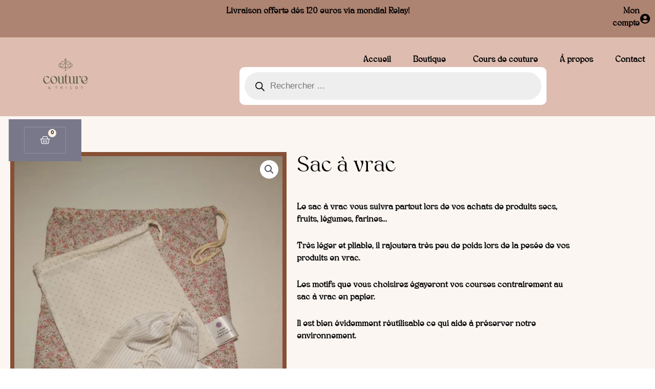

--- FILE ---
content_type: text/css
request_url: https://coutureettricot.fr/wp-content/uploads/elementor/css/post-6.css?ver=1769038281
body_size: 995
content:
.elementor-kit-6{--e-global-color-primary:#60603C;--e-global-color-secondary:#463B1C;--e-global-color-text:#000000;--e-global-color-accent:#FFF0E1;--e-global-color-a5e5775:#FFFFFF;--e-global-color-69d6bf8:#FBF4F0D4;--e-global-color-cb8ab15:#874F34;--e-global-color-27b5559:#976A57;--e-global-color-ebb4341:#AD8371;--e-global-color-e65c827:#DEBCB0;--e-global-color-5186b6b:#AFAEB3;--e-global-color-24f87d2:#8D90A1;--e-global-color-2c2a60b:#79788B;--e-global-typography-primary-font-family:"Gadhen";--e-global-typography-primary-font-size:90px;--e-global-typography-primary-font-weight:400;--e-global-typography-secondary-font-family:"Baloo Da 2";--e-global-typography-secondary-font-size:20px;--e-global-typography-secondary-font-weight:500;--e-global-typography-secondary-letter-spacing:2px;--e-global-typography-text-font-family:"Gadhen";--e-global-typography-text-font-size:16px;--e-global-typography-text-font-weight:600;--e-global-typography-text-line-height:1.5em;--e-global-typography-accent-font-family:"Baloo Da 2";--e-global-typography-accent-font-weight:500;background-color:#FFFFFF;color:var( --e-global-color-text );font-family:var( --e-global-typography-text-font-family ), Sans-serif;font-size:var( --e-global-typography-text-font-size );font-weight:var( --e-global-typography-text-font-weight );line-height:var( --e-global-typography-text-line-height );}.elementor-kit-6 button:hover,.elementor-kit-6 button:focus,.elementor-kit-6 input[type="button"]:hover,.elementor-kit-6 input[type="button"]:focus,.elementor-kit-6 input[type="submit"]:hover,.elementor-kit-6 input[type="submit"]:focus,.elementor-kit-6 .elementor-button:hover,.elementor-kit-6 .elementor-button:focus{background-color:var( --e-global-color-24f87d2 );color:var( --e-global-color-a5e5775 );border-style:solid;border-width:1px 1px 1px 1px;border-color:var( --e-global-color-24f87d2 );border-radius:1px 1px 1px 1px;}.elementor-kit-6 e-page-transition{background-color:var( --e-global-color-5186b6b );}.elementor-kit-6 a{color:var( --e-global-color-text );font-family:"Bodoni Moda", Sans-serif;font-size:12px;font-weight:400;line-height:1.5em;}.elementor-kit-6 h1{color:var( --e-global-color-text );font-family:var( --e-global-typography-text-font-family ), Sans-serif;font-size:var( --e-global-typography-text-font-size );font-weight:var( --e-global-typography-text-font-weight );line-height:var( --e-global-typography-text-line-height );}.elementor-kit-6 h2{color:var( --e-global-color-text );font-family:var( --e-global-typography-text-font-family ), Sans-serif;font-size:var( --e-global-typography-text-font-size );font-weight:var( --e-global-typography-text-font-weight );line-height:var( --e-global-typography-text-line-height );}.elementor-kit-6 h3{color:var( --e-global-color-text );font-family:var( --e-global-typography-text-font-family ), Sans-serif;font-size:var( --e-global-typography-text-font-size );font-weight:var( --e-global-typography-text-font-weight );line-height:var( --e-global-typography-text-line-height );}.elementor-kit-6 h4{color:var( --e-global-color-text );font-family:var( --e-global-typography-text-font-family ), Sans-serif;font-size:var( --e-global-typography-text-font-size );font-weight:var( --e-global-typography-text-font-weight );line-height:var( --e-global-typography-text-line-height );}.elementor-kit-6 h5{color:var( --e-global-color-text );font-family:var( --e-global-typography-text-font-family ), Sans-serif;font-size:var( --e-global-typography-text-font-size );font-weight:var( --e-global-typography-text-font-weight );line-height:var( --e-global-typography-text-line-height );}.elementor-kit-6 h6{color:var( --e-global-color-text );font-family:var( --e-global-typography-text-font-family ), Sans-serif;font-size:var( --e-global-typography-text-font-size );font-weight:var( --e-global-typography-text-font-weight );line-height:var( --e-global-typography-text-line-height );}.elementor-kit-6 button,.elementor-kit-6 input[type="button"],.elementor-kit-6 input[type="submit"],.elementor-kit-6 .elementor-button{font-family:var( --e-global-typography-text-font-family ), Sans-serif;font-size:var( --e-global-typography-text-font-size );font-weight:var( --e-global-typography-text-font-weight );line-height:var( --e-global-typography-text-line-height );color:var( --e-global-color-a5e5775 );border-style:solid;border-width:1px 1px 1px 1px;border-color:var( --e-global-color-24f87d2 );border-radius:1px 1px 1px 1px;}.elementor-kit-6 label{color:var( --e-global-color-text );font-family:var( --e-global-typography-text-font-family ), Sans-serif;font-size:var( --e-global-typography-text-font-size );font-weight:var( --e-global-typography-text-font-weight );line-height:var( --e-global-typography-text-line-height );}.elementor-kit-6 input:not([type="button"]):not([type="submit"]),.elementor-kit-6 textarea,.elementor-kit-6 .elementor-field-textual{font-family:var( --e-global-typography-text-font-family ), Sans-serif;font-size:var( --e-global-typography-text-font-size );font-weight:var( --e-global-typography-text-font-weight );line-height:var( --e-global-typography-text-line-height );color:var( --e-global-color-text );background-color:var( --e-global-color-a5e5775 );border-style:solid;border-width:1px 1px 1px 1px;border-color:var( --e-global-color-2c2a60b );border-radius:1px 1px 1px 1px;}.elementor-section.elementor-section-boxed > .elementor-container{max-width:1140px;}.e-con{--container-max-width:1140px;}.elementor-widget:not(:last-child){margin-block-end:20px;}.elementor-element{--widgets-spacing:20px 20px;--widgets-spacing-row:20px;--widgets-spacing-column:20px;}{}h1.entry-title{display:var(--page-title-display);}@media(max-width:1024px){.elementor-kit-6{font-size:var( --e-global-typography-text-font-size );line-height:var( --e-global-typography-text-line-height );}.elementor-kit-6 h1{font-size:var( --e-global-typography-text-font-size );line-height:var( --e-global-typography-text-line-height );}.elementor-kit-6 h2{font-size:var( --e-global-typography-text-font-size );line-height:var( --e-global-typography-text-line-height );}.elementor-kit-6 h3{font-size:var( --e-global-typography-text-font-size );line-height:var( --e-global-typography-text-line-height );}.elementor-kit-6 h4{font-size:var( --e-global-typography-text-font-size );line-height:var( --e-global-typography-text-line-height );}.elementor-kit-6 h5{font-size:var( --e-global-typography-text-font-size );line-height:var( --e-global-typography-text-line-height );}.elementor-kit-6 h6{font-size:var( --e-global-typography-text-font-size );line-height:var( --e-global-typography-text-line-height );}.elementor-kit-6 button,.elementor-kit-6 input[type="button"],.elementor-kit-6 input[type="submit"],.elementor-kit-6 .elementor-button{font-size:var( --e-global-typography-text-font-size );line-height:var( --e-global-typography-text-line-height );}.elementor-kit-6 label{font-size:var( --e-global-typography-text-font-size );line-height:var( --e-global-typography-text-line-height );}.elementor-kit-6 input:not([type="button"]):not([type="submit"]),.elementor-kit-6 textarea,.elementor-kit-6 .elementor-field-textual{font-size:var( --e-global-typography-text-font-size );line-height:var( --e-global-typography-text-line-height );}.elementor-section.elementor-section-boxed > .elementor-container{max-width:1024px;}.e-con{--container-max-width:1024px;}}@media(max-width:767px){.elementor-kit-6{font-size:var( --e-global-typography-text-font-size );line-height:var( --e-global-typography-text-line-height );}.elementor-kit-6 h1{font-size:var( --e-global-typography-text-font-size );line-height:var( --e-global-typography-text-line-height );}.elementor-kit-6 h2{font-size:var( --e-global-typography-text-font-size );line-height:var( --e-global-typography-text-line-height );}.elementor-kit-6 h3{font-size:var( --e-global-typography-text-font-size );line-height:var( --e-global-typography-text-line-height );}.elementor-kit-6 h4{font-size:var( --e-global-typography-text-font-size );line-height:var( --e-global-typography-text-line-height );}.elementor-kit-6 h5{font-size:var( --e-global-typography-text-font-size );line-height:var( --e-global-typography-text-line-height );}.elementor-kit-6 h6{font-size:var( --e-global-typography-text-font-size );line-height:var( --e-global-typography-text-line-height );}.elementor-kit-6 button,.elementor-kit-6 input[type="button"],.elementor-kit-6 input[type="submit"],.elementor-kit-6 .elementor-button{font-size:var( --e-global-typography-text-font-size );line-height:var( --e-global-typography-text-line-height );}.elementor-kit-6 label{font-size:var( --e-global-typography-text-font-size );line-height:var( --e-global-typography-text-line-height );}.elementor-kit-6 input:not([type="button"]):not([type="submit"]),.elementor-kit-6 textarea,.elementor-kit-6 .elementor-field-textual{font-size:var( --e-global-typography-text-font-size );line-height:var( --e-global-typography-text-line-height );}.elementor-section.elementor-section-boxed > .elementor-container{max-width:767px;}.e-con{--container-max-width:767px;}}/* Start Custom Fonts CSS */@font-face {
	font-family: 'Gadhen';
	font-style: normal;
	font-weight: normal;
	font-display: auto;
	src: url('https://coutureettricot.fr/wp-content/uploads/2024/03/Gadhen.ttf') format('truetype');
}
/* End Custom Fonts CSS */

--- FILE ---
content_type: text/css
request_url: https://coutureettricot.fr/wp-content/uploads/elementor/css/post-1156.css?ver=1769038281
body_size: 3215
content:
.elementor-1156 .elementor-element.elementor-element-648ab362:not(.elementor-motion-effects-element-type-background), .elementor-1156 .elementor-element.elementor-element-648ab362 > .elementor-motion-effects-container > .elementor-motion-effects-layer{background-color:var( --e-global-color-ebb4341 );}.elementor-1156 .elementor-element.elementor-element-648ab362{transition:background 0.3s, border 0.3s, border-radius 0.3s, box-shadow 0.3s;}.elementor-1156 .elementor-element.elementor-element-648ab362 > .elementor-background-overlay{transition:background 0.3s, border-radius 0.3s, opacity 0.3s;}.elementor-1156 .elementor-element.elementor-element-5c50cfbb > .elementor-widget-container{padding:0px 0px 0px 90px;}.elementor-1156 .elementor-element.elementor-element-5c50cfbb{text-align:center;}.elementor-1156 .elementor-element.elementor-element-5c50cfbb .elementor-heading-title{font-family:var( --e-global-typography-text-font-family ), Sans-serif;font-size:var( --e-global-typography-text-font-size );font-weight:var( --e-global-typography-text-font-weight );line-height:var( --e-global-typography-text-line-height );color:var( --e-global-color-text );}.elementor-1156 .elementor-element.elementor-element-17402958 .elementor-icon-box-wrapper{align-items:center;text-align:end;gap:10px;}.elementor-1156 .elementor-element.elementor-element-17402958 .elementor-icon-box-title{margin-block-end:5px;color:var( --e-global-color-text );}.elementor-1156 .elementor-element.elementor-element-17402958.elementor-view-stacked .elementor-icon{background-color:var( --e-global-color-text );}.elementor-1156 .elementor-element.elementor-element-17402958.elementor-view-framed .elementor-icon, .elementor-1156 .elementor-element.elementor-element-17402958.elementor-view-default .elementor-icon{fill:var( --e-global-color-text );color:var( --e-global-color-text );border-color:var( --e-global-color-text );}.elementor-1156 .elementor-element.elementor-element-17402958.elementor-view-stacked:has(:hover) .elementor-icon,
					 .elementor-1156 .elementor-element.elementor-element-17402958.elementor-view-stacked:has(:focus) .elementor-icon{background-color:var( --e-global-color-a5e5775 );}.elementor-1156 .elementor-element.elementor-element-17402958.elementor-view-framed:has(:hover) .elementor-icon,
					 .elementor-1156 .elementor-element.elementor-element-17402958.elementor-view-default:has(:hover) .elementor-icon,
					 .elementor-1156 .elementor-element.elementor-element-17402958.elementor-view-framed:has(:focus) .elementor-icon,
					 .elementor-1156 .elementor-element.elementor-element-17402958.elementor-view-default:has(:focus) .elementor-icon{fill:var( --e-global-color-a5e5775 );color:var( --e-global-color-a5e5775 );border-color:var( --e-global-color-a5e5775 );}.elementor-1156 .elementor-element.elementor-element-17402958 .elementor-icon{font-size:20px;}.elementor-1156 .elementor-element.elementor-element-17402958 .elementor-icon-box-title, .elementor-1156 .elementor-element.elementor-element-17402958 .elementor-icon-box-title a{font-family:var( --e-global-typography-text-font-family ), Sans-serif;font-size:var( --e-global-typography-text-font-size );font-weight:var( --e-global-typography-text-font-weight );line-height:var( --e-global-typography-text-line-height );}.elementor-1156 .elementor-element.elementor-element-1e0df8fa:not(.elementor-motion-effects-element-type-background), .elementor-1156 .elementor-element.elementor-element-1e0df8fa > .elementor-motion-effects-container > .elementor-motion-effects-layer{background-color:var( --e-global-color-e65c827 );}.elementor-1156 .elementor-element.elementor-element-1e0df8fa{transition:background 0.3s, border 0.3s, border-radius 0.3s, box-shadow 0.3s;padding:8px 0px 0px 0px;}.elementor-1156 .elementor-element.elementor-element-1e0df8fa > .elementor-background-overlay{transition:background 0.3s, border-radius 0.3s, opacity 0.3s;}.elementor-1156 .elementor-element.elementor-element-1cb78589:not(.elementor-motion-effects-element-type-background) > .elementor-widget-wrap, .elementor-1156 .elementor-element.elementor-element-1cb78589 > .elementor-widget-wrap > .elementor-motion-effects-container > .elementor-motion-effects-layer{background-color:#02010100;}.elementor-1156 .elementor-element.elementor-element-1cb78589 > .elementor-element-populated{transition:background 0.3s, border 0.3s, border-radius 0.3s, box-shadow 0.3s;}.elementor-1156 .elementor-element.elementor-element-1cb78589 > .elementor-element-populated > .elementor-background-overlay{transition:background 0.3s, border-radius 0.3s, opacity 0.3s;}.elementor-1156 .elementor-element.elementor-element-5c8df15 img{width:60%;}.elementor-1156 .elementor-element.elementor-element-384e95ff{width:auto;max-width:auto;top:233px;--main-alignment:center;--side-cart-alignment-transform:translateX(-100%);--side-cart-alignment-right:auto;--side-cart-alignment-left:0;--divider-style:solid;--subtotal-divider-style:solid;--checkout-button-display:none;--cart-footer-layout:1fr;--elementor-remove-from-cart-button:block;--remove-from-cart-button:none;--toggle-button-icon-color:#FFFFFF;--toggle-button-background-color:var( --e-global-color-2c2a60b );--toggle-button-border-color:var( --e-global-color-27b5559 );--toggle-button-icon-hover-color:var( --e-global-color-text );--toggle-button-hover-background-color:#DEBCB000;--toggle-button-hover-border-color:#DEBCB000;--toggle-button-border-width:0px;--toggle-icon-size:20px;--toggle-icon-padding:5px 5px 5px 5px;--items-indicator-text-color:#000000;--items-indicator-background-color:var( --e-global-color-accent );--cart-background-color:var( --e-global-color-accent );--cart-border-style:none;--cart-padding:25px 15px 25px 15px;--cart-close-icon-size:20px;--cart-close-button-color:#FFFFFF;--cart-close-button-hover-color:#000000;--remove-item-button-size:20px;--menu-cart-subtotal-color:#FFFFFF;--product-variations-color:#FFFFFF;--product-price-color:#FFFFFF;--view-cart-button-text-color:var( --e-global-color-a5e5775 );--view-cart-button-background-color:var( --e-global-color-accent );--view-cart-button-hover-text-color:var( --e-global-color-a5e5775 );--view-cart-button-hover-background-color:var( --e-global-color-secondary );--empty-message-color:#FFFFFF;}.elementor-1156 .elementor-element.elementor-element-384e95ff > .elementor-widget-container{background-color:#79788B;padding:15px 30px 15px 30px;}body:not(.rtl) .elementor-1156 .elementor-element.elementor-element-384e95ff{left:17px;}body.rtl .elementor-1156 .elementor-element.elementor-element-384e95ff{right:17px;}body:not(.rtl) .elementor-1156 .elementor-element.elementor-element-384e95ff .elementor-menu-cart__toggle .elementor-button-icon .elementor-button-icon-qty[data-counter]{right:-12px;top:-12px;}body.rtl .elementor-1156 .elementor-element.elementor-element-384e95ff .elementor-menu-cart__toggle .elementor-button-icon .elementor-button-icon-qty[data-counter]{right:12px;top:-12px;left:auto;}.elementor-1156 .elementor-element.elementor-element-384e95ff .elementor-menu-cart__subtotal{font-family:var( --e-global-typography-text-font-family ), Sans-serif;font-size:var( --e-global-typography-text-font-size );font-weight:var( --e-global-typography-text-font-weight );line-height:var( --e-global-typography-text-line-height );}.elementor-1156 .elementor-element.elementor-element-384e95ff .widget_shopping_cart_content{--subtotal-divider-left-width:0;--subtotal-divider-right-width:0;}.elementor-1156 .elementor-element.elementor-element-384e95ff .elementor-menu-cart__product-name a{font-family:var( --e-global-typography-text-font-family ), Sans-serif;font-size:var( --e-global-typography-text-font-size );font-weight:var( --e-global-typography-text-font-weight );line-height:var( --e-global-typography-text-line-height );color:#FFFFFF;}.elementor-1156 .elementor-element.elementor-element-384e95ff .elementor-menu-cart__product .variation{font-family:var( --e-global-typography-text-font-family ), Sans-serif;font-size:var( --e-global-typography-text-font-size );font-weight:var( --e-global-typography-text-font-weight );line-height:var( --e-global-typography-text-line-height );}.elementor-1156 .elementor-element.elementor-element-384e95ff .elementor-menu-cart__product-price{font-family:var( --e-global-typography-text-font-family ), Sans-serif;font-size:var( --e-global-typography-text-font-size );font-weight:var( --e-global-typography-text-font-weight );line-height:var( --e-global-typography-text-line-height );}.elementor-1156 .elementor-element.elementor-element-384e95ff .elementor-menu-cart__product-price .product-quantity{color:#FFFFFF;font-family:var( --e-global-typography-text-font-family ), Sans-serif;font-size:var( --e-global-typography-text-font-size );font-weight:var( --e-global-typography-text-font-weight );line-height:var( --e-global-typography-text-line-height );}.elementor-1156 .elementor-element.elementor-element-384e95ff .elementor-menu-cart__footer-buttons .elementor-button{font-family:"Emitha", Sans-serif;font-size:50px;font-weight:500;}.elementor-1156 .elementor-element.elementor-element-384e95ff .elementor-menu-cart__footer-buttons a.elementor-button--view-cart{font-family:var( --e-global-typography-text-font-family ), Sans-serif;font-size:var( --e-global-typography-text-font-size );font-weight:var( --e-global-typography-text-font-weight );line-height:var( --e-global-typography-text-line-height );}.elementor-1156 .elementor-element.elementor-element-384e95ff .woocommerce-mini-cart__empty-message{font-family:var( --e-global-typography-text-font-family ), Sans-serif;font-size:var( --e-global-typography-text-font-size );font-weight:var( --e-global-typography-text-font-weight );line-height:var( --e-global-typography-text-line-height );}.elementor-1156 .elementor-element.elementor-element-6007162c:not(.elementor-motion-effects-element-type-background) > .elementor-widget-wrap, .elementor-1156 .elementor-element.elementor-element-6007162c > .elementor-widget-wrap > .elementor-motion-effects-container > .elementor-motion-effects-layer{background-color:#02010100;}.elementor-bc-flex-widget .elementor-1156 .elementor-element.elementor-element-6007162c.elementor-column .elementor-widget-wrap{align-items:center;}.elementor-1156 .elementor-element.elementor-element-6007162c.elementor-column.elementor-element[data-element_type="column"] > .elementor-widget-wrap.elementor-element-populated{align-content:center;align-items:center;}.elementor-1156 .elementor-element.elementor-element-6007162c.elementor-column > .elementor-widget-wrap{justify-content:flex-end;}.elementor-1156 .elementor-element.elementor-element-6007162c > .elementor-element-populated{transition:background 0.3s, border 0.3s, border-radius 0.3s, box-shadow 0.3s;margin:0px 0px 0px 0px;--e-column-margin-right:0px;--e-column-margin-left:0px;padding:0px 0px 0px 0px;}.elementor-1156 .elementor-element.elementor-element-6007162c > .elementor-element-populated > .elementor-background-overlay{transition:background 0.3s, border-radius 0.3s, opacity 0.3s;}.elementor-1156 .elementor-element.elementor-element-25590c01{width:auto;max-width:auto;--e-nav-menu-horizontal-menu-item-margin:calc( 3px / 2 );}.elementor-1156 .elementor-element.elementor-element-25590c01 .elementor-menu-toggle{margin:0 auto;background-color:#02010100;}.elementor-1156 .elementor-element.elementor-element-25590c01 .elementor-nav-menu .elementor-item{font-family:var( --e-global-typography-text-font-family ), Sans-serif;font-size:var( --e-global-typography-text-font-size );font-weight:var( --e-global-typography-text-font-weight );line-height:var( --e-global-typography-text-line-height );}.elementor-1156 .elementor-element.elementor-element-25590c01 .elementor-nav-menu--main .elementor-item{color:var( --e-global-color-text );fill:var( --e-global-color-text );padding-top:2px;padding-bottom:2px;}.elementor-1156 .elementor-element.elementor-element-25590c01 .elementor-nav-menu--main .elementor-item:hover,
					.elementor-1156 .elementor-element.elementor-element-25590c01 .elementor-nav-menu--main .elementor-item.elementor-item-active,
					.elementor-1156 .elementor-element.elementor-element-25590c01 .elementor-nav-menu--main .elementor-item.highlighted,
					.elementor-1156 .elementor-element.elementor-element-25590c01 .elementor-nav-menu--main .elementor-item:focus{color:var( --e-global-color-a5e5775 );fill:var( --e-global-color-a5e5775 );}.elementor-1156 .elementor-element.elementor-element-25590c01 .elementor-nav-menu--main .elementor-item.elementor-item-active{color:var( --e-global-color-a5e5775 );}.elementor-1156 .elementor-element.elementor-element-25590c01 .elementor-nav-menu--main:not(.elementor-nav-menu--layout-horizontal) .elementor-nav-menu > li:not(:last-child){margin-bottom:3px;}.elementor-1156 .elementor-element.elementor-element-25590c01 .elementor-nav-menu--dropdown a, .elementor-1156 .elementor-element.elementor-element-25590c01 .elementor-menu-toggle{color:var( --e-global-color-text );fill:var( --e-global-color-text );}.elementor-1156 .elementor-element.elementor-element-25590c01 .elementor-nav-menu--dropdown{background-color:var( --e-global-color-accent );}.elementor-1156 .elementor-element.elementor-element-25590c01 .elementor-nav-menu--dropdown a:hover,
					.elementor-1156 .elementor-element.elementor-element-25590c01 .elementor-nav-menu--dropdown a:focus,
					.elementor-1156 .elementor-element.elementor-element-25590c01 .elementor-nav-menu--dropdown a.elementor-item-active,
					.elementor-1156 .elementor-element.elementor-element-25590c01 .elementor-nav-menu--dropdown a.highlighted,
					.elementor-1156 .elementor-element.elementor-element-25590c01 .elementor-menu-toggle:hover,
					.elementor-1156 .elementor-element.elementor-element-25590c01 .elementor-menu-toggle:focus{color:var( --e-global-color-a5e5775 );}.elementor-1156 .elementor-element.elementor-element-25590c01 .elementor-nav-menu--dropdown a:hover,
					.elementor-1156 .elementor-element.elementor-element-25590c01 .elementor-nav-menu--dropdown a:focus,
					.elementor-1156 .elementor-element.elementor-element-25590c01 .elementor-nav-menu--dropdown a.elementor-item-active,
					.elementor-1156 .elementor-element.elementor-element-25590c01 .elementor-nav-menu--dropdown a.highlighted{background-color:var( --e-global-color-accent );}.elementor-1156 .elementor-element.elementor-element-25590c01 .elementor-nav-menu--dropdown a.elementor-item-active{color:var( --e-global-color-a5e5775 );background-color:var( --e-global-color-accent );}.elementor-1156 .elementor-element.elementor-element-25590c01 div.elementor-menu-toggle{color:var( --e-global-color-text );}.elementor-1156 .elementor-element.elementor-element-25590c01 div.elementor-menu-toggle svg{fill:var( --e-global-color-text );}.elementor-1156 .elementor-element.elementor-element-25590c01 div.elementor-menu-toggle:hover, .elementor-1156 .elementor-element.elementor-element-25590c01 div.elementor-menu-toggle:focus{color:var( --e-global-color-a5e5775 );}.elementor-1156 .elementor-element.elementor-element-25590c01 div.elementor-menu-toggle:hover svg, .elementor-1156 .elementor-element.elementor-element-25590c01 div.elementor-menu-toggle:focus svg{fill:var( --e-global-color-a5e5775 );}.elementor-1156 .elementor-element.elementor-element-25590c01 .elementor-menu-toggle:hover, .elementor-1156 .elementor-element.elementor-element-25590c01 .elementor-menu-toggle:focus{background-color:#02010100;}.elementor-1156 .elementor-element.elementor-element-911b14c > .elementor-widget-container{--e-transform-translateX:250px;--e-transform-scale:0.8;}.elementor-1156 .elementor-element.elementor-element-62207327:not(.elementor-motion-effects-element-type-background), .elementor-1156 .elementor-element.elementor-element-62207327 > .elementor-motion-effects-container > .elementor-motion-effects-layer{background-color:var( --e-global-color-27b5559 );}.elementor-1156 .elementor-element.elementor-element-62207327{border-style:solid;border-color:var( --e-global-color-ebb4341 );transition:background 0.3s, border 0.3s, border-radius 0.3s, box-shadow 0.3s;}.elementor-1156 .elementor-element.elementor-element-62207327 > .elementor-background-overlay{transition:background 0.3s, border-radius 0.3s, opacity 0.3s;}.elementor-bc-flex-widget .elementor-1156 .elementor-element.elementor-element-7c6bcdfa.elementor-column .elementor-widget-wrap{align-items:center;}.elementor-1156 .elementor-element.elementor-element-7c6bcdfa.elementor-column.elementor-element[data-element_type="column"] > .elementor-widget-wrap.elementor-element-populated{align-content:center;align-items:center;}.elementor-1156 .elementor-element.elementor-element-7c6bcdfa.elementor-column > .elementor-widget-wrap{justify-content:center;}.elementor-1156 .elementor-element.elementor-element-786126ab img{width:21%;opacity:1;}.elementor-bc-flex-widget .elementor-1156 .elementor-element.elementor-element-406d3321.elementor-column .elementor-widget-wrap{align-items:center;}.elementor-1156 .elementor-element.elementor-element-406d3321.elementor-column.elementor-element[data-element_type="column"] > .elementor-widget-wrap.elementor-element-populated{align-content:center;align-items:center;}.elementor-1156 .elementor-element.elementor-element-406d3321.elementor-column > .elementor-widget-wrap{justify-content:center;}.elementor-1156 .elementor-element.elementor-element-9d1475a .elementor-menu-toggle{margin:0 auto;background-color:#02010100;}.elementor-1156 .elementor-element.elementor-element-9d1475a .elementor-nav-menu .elementor-item{font-family:var( --e-global-typography-text-font-family ), Sans-serif;font-size:var( --e-global-typography-text-font-size );font-weight:var( --e-global-typography-text-font-weight );line-height:var( --e-global-typography-text-line-height );}.elementor-1156 .elementor-element.elementor-element-9d1475a .elementor-nav-menu--main .elementor-item{color:var( --e-global-color-text );fill:var( --e-global-color-text );padding-top:2px;padding-bottom:2px;}.elementor-1156 .elementor-element.elementor-element-9d1475a .elementor-nav-menu--main .elementor-item:hover,
					.elementor-1156 .elementor-element.elementor-element-9d1475a .elementor-nav-menu--main .elementor-item.elementor-item-active,
					.elementor-1156 .elementor-element.elementor-element-9d1475a .elementor-nav-menu--main .elementor-item.highlighted,
					.elementor-1156 .elementor-element.elementor-element-9d1475a .elementor-nav-menu--main .elementor-item:focus{color:var( --e-global-color-a5e5775 );fill:var( --e-global-color-a5e5775 );}.elementor-1156 .elementor-element.elementor-element-9d1475a .elementor-nav-menu--main .elementor-item.elementor-item-active{color:var( --e-global-color-a5e5775 );}.elementor-1156 .elementor-element.elementor-element-9d1475a{--e-nav-menu-horizontal-menu-item-margin:calc( 3px / 2 );}.elementor-1156 .elementor-element.elementor-element-9d1475a .elementor-nav-menu--main:not(.elementor-nav-menu--layout-horizontal) .elementor-nav-menu > li:not(:last-child){margin-bottom:3px;}.elementor-1156 .elementor-element.elementor-element-9d1475a .elementor-nav-menu--dropdown a, .elementor-1156 .elementor-element.elementor-element-9d1475a .elementor-menu-toggle{color:var( --e-global-color-text );fill:var( --e-global-color-text );}.elementor-1156 .elementor-element.elementor-element-9d1475a .elementor-nav-menu--dropdown{background-color:var( --e-global-color-accent );}.elementor-1156 .elementor-element.elementor-element-9d1475a .elementor-nav-menu--dropdown a:hover,
					.elementor-1156 .elementor-element.elementor-element-9d1475a .elementor-nav-menu--dropdown a:focus,
					.elementor-1156 .elementor-element.elementor-element-9d1475a .elementor-nav-menu--dropdown a.elementor-item-active,
					.elementor-1156 .elementor-element.elementor-element-9d1475a .elementor-nav-menu--dropdown a.highlighted,
					.elementor-1156 .elementor-element.elementor-element-9d1475a .elementor-menu-toggle:hover,
					.elementor-1156 .elementor-element.elementor-element-9d1475a .elementor-menu-toggle:focus{color:var( --e-global-color-a5e5775 );}.elementor-1156 .elementor-element.elementor-element-9d1475a .elementor-nav-menu--dropdown a:hover,
					.elementor-1156 .elementor-element.elementor-element-9d1475a .elementor-nav-menu--dropdown a:focus,
					.elementor-1156 .elementor-element.elementor-element-9d1475a .elementor-nav-menu--dropdown a.elementor-item-active,
					.elementor-1156 .elementor-element.elementor-element-9d1475a .elementor-nav-menu--dropdown a.highlighted{background-color:var( --e-global-color-accent );}.elementor-1156 .elementor-element.elementor-element-9d1475a .elementor-nav-menu--dropdown a.elementor-item-active{color:var( --e-global-color-a5e5775 );background-color:var( --e-global-color-accent );}.elementor-1156 .elementor-element.elementor-element-9d1475a div.elementor-menu-toggle{color:var( --e-global-color-text );}.elementor-1156 .elementor-element.elementor-element-9d1475a div.elementor-menu-toggle svg{fill:var( --e-global-color-text );}.elementor-1156 .elementor-element.elementor-element-9d1475a div.elementor-menu-toggle:hover, .elementor-1156 .elementor-element.elementor-element-9d1475a div.elementor-menu-toggle:focus{color:var( --e-global-color-a5e5775 );}.elementor-1156 .elementor-element.elementor-element-9d1475a div.elementor-menu-toggle:hover svg, .elementor-1156 .elementor-element.elementor-element-9d1475a div.elementor-menu-toggle:focus svg{fill:var( --e-global-color-a5e5775 );}.elementor-1156 .elementor-element.elementor-element-9d1475a .elementor-menu-toggle:hover, .elementor-1156 .elementor-element.elementor-element-9d1475a .elementor-menu-toggle:focus{background-color:#02010100;}.elementor-1156 .elementor-element.elementor-element-77b103a{width:auto;max-width:auto;}.elementor-1156 .elementor-element.elementor-element-77b103a .elementor-search-form{text-align:center;}.elementor-1156 .elementor-element.elementor-element-77b103a .elementor-search-form__toggle{--e-search-form-toggle-size:32px;--e-search-form-toggle-color:var( --e-global-color-text );--e-search-form-toggle-background-color:#FFFFFF00;}.elementor-1156 .elementor-element.elementor-element-77b103a.elementor-search-form--skin-full_screen .elementor-search-form__container{background-color:#00000061;}.elementor-1156 .elementor-element.elementor-element-77b103a input[type="search"].elementor-search-form__input{font-family:var( --e-global-typography-text-font-family ), Sans-serif;font-size:var( --e-global-typography-text-font-size );font-weight:var( --e-global-typography-text-font-weight );line-height:var( --e-global-typography-text-line-height );}.elementor-1156 .elementor-element.elementor-element-77b103a .elementor-search-form__input,
					.elementor-1156 .elementor-element.elementor-element-77b103a .elementor-search-form__icon,
					.elementor-1156 .elementor-element.elementor-element-77b103a .elementor-lightbox .dialog-lightbox-close-button,
					.elementor-1156 .elementor-element.elementor-element-77b103a .elementor-lightbox .dialog-lightbox-close-button:hover,
					.elementor-1156 .elementor-element.elementor-element-77b103a.elementor-search-form--skin-full_screen input[type="search"].elementor-search-form__input{color:var( --e-global-color-text );fill:var( --e-global-color-text );}.elementor-1156 .elementor-element.elementor-element-77b103a:not(.elementor-search-form--skin-full_screen) .elementor-search-form__container{border-color:var( --e-global-color-text );border-width:0px 0px 0px 0px;border-radius:3px;}.elementor-1156 .elementor-element.elementor-element-77b103a.elementor-search-form--skin-full_screen input[type="search"].elementor-search-form__input{border-color:var( --e-global-color-text );border-width:0px 0px 0px 0px;border-radius:3px;}.elementor-1156 .elementor-element.elementor-element-77b103a:not(.elementor-search-form--skin-full_screen) .elementor-search-form--focus .elementor-search-form__input,
					.elementor-1156 .elementor-element.elementor-element-77b103a .elementor-search-form--focus .elementor-search-form__icon,
					.elementor-1156 .elementor-element.elementor-element-77b103a .elementor-lightbox .dialog-lightbox-close-button:hover,
					.elementor-1156 .elementor-element.elementor-element-77b103a.elementor-search-form--skin-full_screen input[type="search"].elementor-search-form__input:focus{color:var( --e-global-color-text );fill:var( --e-global-color-text );}.elementor-1156 .elementor-element.elementor-element-77b103a:not(.elementor-search-form--skin-full_screen) .elementor-search-form--focus .elementor-search-form__container{border-color:var( --e-global-color-text );}.elementor-1156 .elementor-element.elementor-element-77b103a.elementor-search-form--skin-full_screen input[type="search"].elementor-search-form__input:focus{border-color:var( --e-global-color-text );}.elementor-1156 .elementor-element.elementor-element-77b103a .elementor-search-form__toggle:hover{--e-search-form-toggle-color:var( --e-global-color-text );--e-search-form-toggle-background-color:#FFFFFF00;}.elementor-1156 .elementor-element.elementor-element-77b103a .elementor-search-form__toggle:focus{--e-search-form-toggle-color:var( --e-global-color-text );--e-search-form-toggle-background-color:#FFFFFF00;}.elementor-bc-flex-widget .elementor-1156 .elementor-element.elementor-element-133374c2.elementor-column .elementor-widget-wrap{align-items:center;}.elementor-1156 .elementor-element.elementor-element-133374c2.elementor-column.elementor-element[data-element_type="column"] > .elementor-widget-wrap.elementor-element-populated{align-content:center;align-items:center;}.elementor-1156 .elementor-element.elementor-element-133374c2.elementor-column > .elementor-widget-wrap{justify-content:center;}.elementor-1156 .elementor-element.elementor-element-421377e > .elementor-widget-container{padding:15px 30px 15px 30px;}.elementor-1156 .elementor-element.elementor-element-421377e{--main-alignment:center;--side-cart-alignment-transform:translateX(-100%);--side-cart-alignment-right:auto;--side-cart-alignment-left:0;--divider-style:solid;--subtotal-divider-style:solid;--checkout-button-display:none;--cart-footer-layout:1fr;--elementor-remove-from-cart-button:none;--remove-from-cart-button:block;--toggle-button-icon-color:var( --e-global-color-text );--toggle-button-background-color:#FFFFFF00;--toggle-button-border-color:#FFFFFF00;--toggle-button-icon-hover-color:var( --e-global-color-text );--toggle-button-hover-background-color:#DEBCB000;--toggle-button-hover-border-color:#DEBCB000;--toggle-button-border-width:0px;--toggle-icon-size:20px;--toggle-icon-padding:5px 5px 5px 5px;--items-indicator-text-color:var( --e-global-color-text );--items-indicator-background-color:var( --e-global-color-accent );--cart-background-color:var( --e-global-color-accent );--cart-border-style:none;--cart-close-icon-size:20px;--cart-close-button-color:var( --e-global-color-text );--remove-item-button-size:20px;--menu-cart-subtotal-color:var( --e-global-color-text );--product-variations-color:var( --e-global-color-text );--product-price-color:var( --e-global-color-text );--view-cart-button-text-color:var( --e-global-color-a5e5775 );--view-cart-button-background-color:var( --e-global-color-24f87d2 );--view-cart-button-hover-text-color:var( --e-global-color-a5e5775 );--view-cart-button-hover-background-color:var( --e-global-color-24f87d2 );--empty-message-color:var( --e-global-color-text );}body:not(.rtl) .elementor-1156 .elementor-element.elementor-element-421377e .elementor-menu-cart__toggle .elementor-button-icon .elementor-button-icon-qty[data-counter]{right:-8px;top:-8px;}body.rtl .elementor-1156 .elementor-element.elementor-element-421377e .elementor-menu-cart__toggle .elementor-button-icon .elementor-button-icon-qty[data-counter]{right:8px;top:-8px;left:auto;}.elementor-1156 .elementor-element.elementor-element-421377e .elementor-menu-cart__subtotal{font-family:var( --e-global-typography-text-font-family ), Sans-serif;font-size:var( --e-global-typography-text-font-size );font-weight:var( --e-global-typography-text-font-weight );line-height:var( --e-global-typography-text-line-height );}.elementor-1156 .elementor-element.elementor-element-421377e .widget_shopping_cart_content{--subtotal-divider-left-width:0;--subtotal-divider-right-width:0;}.elementor-1156 .elementor-element.elementor-element-421377e .elementor-menu-cart__product-name a{font-family:var( --e-global-typography-text-font-family ), Sans-serif;font-size:var( --e-global-typography-text-font-size );font-weight:var( --e-global-typography-text-font-weight );line-height:var( --e-global-typography-text-line-height );color:var( --e-global-color-text );}.elementor-1156 .elementor-element.elementor-element-421377e .elementor-menu-cart__product .variation{font-family:var( --e-global-typography-text-font-family ), Sans-serif;font-size:var( --e-global-typography-text-font-size );font-weight:var( --e-global-typography-text-font-weight );line-height:var( --e-global-typography-text-line-height );}.elementor-1156 .elementor-element.elementor-element-421377e .elementor-menu-cart__product-price{font-family:var( --e-global-typography-text-font-family ), Sans-serif;font-size:var( --e-global-typography-text-font-size );font-weight:var( --e-global-typography-text-font-weight );line-height:var( --e-global-typography-text-line-height );}.elementor-1156 .elementor-element.elementor-element-421377e .elementor-menu-cart__product-price .product-quantity{color:var( --e-global-color-text );font-family:var( --e-global-typography-text-font-family ), Sans-serif;font-size:var( --e-global-typography-text-font-size );font-weight:var( --e-global-typography-text-font-weight );line-height:var( --e-global-typography-text-line-height );}.elementor-1156 .elementor-element.elementor-element-421377e .elementor-menu-cart__footer-buttons .elementor-button{font-family:"Emitha", Sans-serif;font-size:50px;font-weight:500;}.elementor-1156 .elementor-element.elementor-element-421377e .elementor-menu-cart__footer-buttons a.elementor-button--view-cart{font-family:var( --e-global-typography-text-font-family ), Sans-serif;font-size:var( --e-global-typography-text-font-size );font-weight:var( --e-global-typography-text-font-weight );line-height:var( --e-global-typography-text-line-height );}.elementor-1156 .elementor-element.elementor-element-421377e .woocommerce-mini-cart__empty-message{font-family:var( --e-global-typography-text-font-family ), Sans-serif;font-size:var( --e-global-typography-text-font-size );font-weight:var( --e-global-typography-text-font-weight );line-height:var( --e-global-typography-text-line-height );}.elementor-theme-builder-content-area{height:400px;}.elementor-location-header:before, .elementor-location-footer:before{content:"";display:table;clear:both;}@media(max-width:1024px){.elementor-1156 .elementor-element.elementor-element-5c50cfbb > .elementor-widget-container{padding:0px 0px 0px 120px;}.elementor-1156 .elementor-element.elementor-element-5c50cfbb .elementor-heading-title{font-size:var( --e-global-typography-text-font-size );line-height:var( --e-global-typography-text-line-height );}.elementor-1156 .elementor-element.elementor-element-17402958 .elementor-icon-box-title, .elementor-1156 .elementor-element.elementor-element-17402958 .elementor-icon-box-title a{font-size:var( --e-global-typography-text-font-size );line-height:var( --e-global-typography-text-line-height );}.elementor-1156 .elementor-element.elementor-element-1e0df8fa{padding:8px 0px 0px 0px;}.elementor-bc-flex-widget .elementor-1156 .elementor-element.elementor-element-1cb78589.elementor-column .elementor-widget-wrap{align-items:center;}.elementor-1156 .elementor-element.elementor-element-1cb78589.elementor-column.elementor-element[data-element_type="column"] > .elementor-widget-wrap.elementor-element-populated{align-content:center;align-items:center;}.elementor-1156 .elementor-element.elementor-element-1cb78589.elementor-column > .elementor-widget-wrap{justify-content:flex-end;}.elementor-1156 .elementor-element.elementor-element-384e95ff .elementor-menu-cart__subtotal{font-size:var( --e-global-typography-text-font-size );line-height:var( --e-global-typography-text-line-height );}.elementor-1156 .elementor-element.elementor-element-384e95ff .elementor-menu-cart__product-name a{font-size:var( --e-global-typography-text-font-size );line-height:var( --e-global-typography-text-line-height );}.elementor-1156 .elementor-element.elementor-element-384e95ff .elementor-menu-cart__product .variation{font-size:var( --e-global-typography-text-font-size );line-height:var( --e-global-typography-text-line-height );}.elementor-1156 .elementor-element.elementor-element-384e95ff .elementor-menu-cart__product-price{font-size:var( --e-global-typography-text-font-size );line-height:var( --e-global-typography-text-line-height );}.elementor-1156 .elementor-element.elementor-element-384e95ff .elementor-menu-cart__product-price .product-quantity{font-size:var( --e-global-typography-text-font-size );line-height:var( --e-global-typography-text-line-height );}.elementor-1156 .elementor-element.elementor-element-384e95ff .elementor-menu-cart__footer-buttons a.elementor-button--view-cart{font-size:var( --e-global-typography-text-font-size );line-height:var( --e-global-typography-text-line-height );}.elementor-1156 .elementor-element.elementor-element-384e95ff .woocommerce-mini-cart__empty-message{font-size:var( --e-global-typography-text-font-size );line-height:var( --e-global-typography-text-line-height );}.elementor-bc-flex-widget .elementor-1156 .elementor-element.elementor-element-6007162c.elementor-column .elementor-widget-wrap{align-items:center;}.elementor-1156 .elementor-element.elementor-element-6007162c.elementor-column.elementor-element[data-element_type="column"] > .elementor-widget-wrap.elementor-element-populated{align-content:center;align-items:center;}.elementor-1156 .elementor-element.elementor-element-6007162c.elementor-column > .elementor-widget-wrap{justify-content:center;}.elementor-1156 .elementor-element.elementor-element-25590c01 .elementor-nav-menu .elementor-item{font-size:var( --e-global-typography-text-font-size );line-height:var( --e-global-typography-text-line-height );}.elementor-1156 .elementor-element.elementor-element-62207327{border-width:1px 0px 1px 0px;padding:5px 5px 5px 5px;}.elementor-1156 .elementor-element.elementor-element-786126ab img{width:50%;}.elementor-1156 .elementor-element.elementor-element-9d1475a{width:auto;max-width:auto;align-self:center;}.elementor-1156 .elementor-element.elementor-element-9d1475a .elementor-nav-menu .elementor-item{font-size:var( --e-global-typography-text-font-size );line-height:var( --e-global-typography-text-line-height );}.elementor-1156 .elementor-element.elementor-element-9d1475a .elementor-nav-menu--main > .elementor-nav-menu > li > .elementor-nav-menu--dropdown, .elementor-1156 .elementor-element.elementor-element-9d1475a .elementor-nav-menu__container.elementor-nav-menu--dropdown{margin-top:45px !important;}.elementor-1156 .elementor-element.elementor-element-77b103a > .elementor-widget-container{margin:-20px 0px 0px 0px;padding:0px 0px 0px 10px;}.elementor-1156 .elementor-element.elementor-element-77b103a input[type="search"].elementor-search-form__input{font-size:var( --e-global-typography-text-font-size );line-height:var( --e-global-typography-text-line-height );}.elementor-bc-flex-widget .elementor-1156 .elementor-element.elementor-element-133374c2.elementor-column .elementor-widget-wrap{align-items:center;}.elementor-1156 .elementor-element.elementor-element-133374c2.elementor-column.elementor-element[data-element_type="column"] > .elementor-widget-wrap.elementor-element-populated{align-content:center;align-items:center;}.elementor-1156 .elementor-element.elementor-element-421377e{--side-cart-alignment-transform:translateX(100%);--side-cart-alignment-left:auto;--side-cart-alignment-right:0;}.elementor-1156 .elementor-element.elementor-element-421377e .elementor-menu-cart__subtotal{font-size:var( --e-global-typography-text-font-size );line-height:var( --e-global-typography-text-line-height );}.elementor-1156 .elementor-element.elementor-element-421377e .elementor-menu-cart__product-name a{font-size:var( --e-global-typography-text-font-size );line-height:var( --e-global-typography-text-line-height );}.elementor-1156 .elementor-element.elementor-element-421377e .elementor-menu-cart__product .variation{font-size:var( --e-global-typography-text-font-size );line-height:var( --e-global-typography-text-line-height );}.elementor-1156 .elementor-element.elementor-element-421377e .elementor-menu-cart__product-price{font-size:var( --e-global-typography-text-font-size );line-height:var( --e-global-typography-text-line-height );}.elementor-1156 .elementor-element.elementor-element-421377e .elementor-menu-cart__product-price .product-quantity{font-size:var( --e-global-typography-text-font-size );line-height:var( --e-global-typography-text-line-height );}.elementor-1156 .elementor-element.elementor-element-421377e .elementor-menu-cart__footer-buttons a.elementor-button--view-cart{font-size:var( --e-global-typography-text-font-size );line-height:var( --e-global-typography-text-line-height );}.elementor-1156 .elementor-element.elementor-element-421377e .woocommerce-mini-cart__empty-message{font-size:var( --e-global-typography-text-font-size );line-height:var( --e-global-typography-text-line-height );}}@media(min-width:768px){.elementor-1156 .elementor-element.elementor-element-132a8ba7{width:90%;}.elementor-1156 .elementor-element.elementor-element-3a10c630{width:10%;}.elementor-1156 .elementor-element.elementor-element-1cb78589{width:20%;}.elementor-1156 .elementor-element.elementor-element-6007162c{width:80%;}}@media(max-width:1024px) and (min-width:768px){.elementor-1156 .elementor-element.elementor-element-132a8ba7{width:85%;}.elementor-1156 .elementor-element.elementor-element-3a10c630{width:15%;}}@media(max-width:767px){.elementor-1156 .elementor-element.elementor-element-132a8ba7 > .elementor-element-populated{padding:0px 0px 0px 0px;}.elementor-1156 .elementor-element.elementor-element-5c50cfbb > .elementor-widget-container{padding:0px 0px 0px 0px;}.elementor-1156 .elementor-element.elementor-element-5c50cfbb .elementor-heading-title{font-size:var( --e-global-typography-text-font-size );line-height:var( --e-global-typography-text-line-height );}.elementor-1156 .elementor-element.elementor-element-17402958 > .elementor-widget-container{padding:0px 0px 0px 0px;}.elementor-1156 .elementor-element.elementor-element-17402958 .elementor-icon-box-wrapper{text-align:end;gap:5px;}.elementor-1156 .elementor-element.elementor-element-17402958 .elementor-icon-box-title{margin-block-end:0px;}.elementor-1156 .elementor-element.elementor-element-17402958 .elementor-icon-box-title, .elementor-1156 .elementor-element.elementor-element-17402958 .elementor-icon-box-title a{font-size:var( --e-global-typography-text-font-size );line-height:var( --e-global-typography-text-line-height );}.elementor-1156 .elementor-element.elementor-element-1cb78589{width:50%;}.elementor-bc-flex-widget .elementor-1156 .elementor-element.elementor-element-1cb78589.elementor-column .elementor-widget-wrap{align-items:center;}.elementor-1156 .elementor-element.elementor-element-1cb78589.elementor-column.elementor-element[data-element_type="column"] > .elementor-widget-wrap.elementor-element-populated{align-content:center;align-items:center;}.elementor-1156 .elementor-element.elementor-element-1cb78589.elementor-column > .elementor-widget-wrap{justify-content:center;}.elementor-1156 .elementor-element.elementor-element-384e95ff{--main-alignment:center;}.elementor-1156 .elementor-element.elementor-element-384e95ff .elementor-menu-cart__subtotal{font-size:var( --e-global-typography-text-font-size );line-height:var( --e-global-typography-text-line-height );}.elementor-1156 .elementor-element.elementor-element-384e95ff .elementor-menu-cart__product-name a{font-size:var( --e-global-typography-text-font-size );line-height:var( --e-global-typography-text-line-height );}.elementor-1156 .elementor-element.elementor-element-384e95ff .elementor-menu-cart__product .variation{font-size:var( --e-global-typography-text-font-size );line-height:var( --e-global-typography-text-line-height );}.elementor-1156 .elementor-element.elementor-element-384e95ff .elementor-menu-cart__product-price{font-size:var( --e-global-typography-text-font-size );line-height:var( --e-global-typography-text-line-height );}.elementor-1156 .elementor-element.elementor-element-384e95ff .elementor-menu-cart__product-price .product-quantity{font-size:var( --e-global-typography-text-font-size );line-height:var( --e-global-typography-text-line-height );}.elementor-1156 .elementor-element.elementor-element-384e95ff .elementor-menu-cart__footer-buttons a.elementor-button--view-cart{font-size:var( --e-global-typography-text-font-size );line-height:var( --e-global-typography-text-line-height );}.elementor-1156 .elementor-element.elementor-element-384e95ff .woocommerce-mini-cart__empty-message{font-size:var( --e-global-typography-text-font-size );line-height:var( --e-global-typography-text-line-height );}.elementor-1156 .elementor-element.elementor-element-6007162c{width:50%;}.elementor-1156 .elementor-element.elementor-element-25590c01 .elementor-nav-menu .elementor-item{font-size:var( --e-global-typography-text-font-size );line-height:var( --e-global-typography-text-line-height );}.elementor-1156 .elementor-element.elementor-element-25590c01{--nav-menu-icon-size:20px;}.elementor-1156 .elementor-element.elementor-element-7c6bcdfa{width:35%;}.elementor-1156 .elementor-element.elementor-element-786126ab img{width:100%;}.elementor-1156 .elementor-element.elementor-element-406d3321{width:30%;}.elementor-1156 .elementor-element.elementor-element-9d1475a .elementor-nav-menu .elementor-item{font-size:var( --e-global-typography-text-font-size );line-height:var( --e-global-typography-text-line-height );}.elementor-1156 .elementor-element.elementor-element-9d1475a .elementor-nav-menu--main > .elementor-nav-menu > li > .elementor-nav-menu--dropdown, .elementor-1156 .elementor-element.elementor-element-9d1475a .elementor-nav-menu__container.elementor-nav-menu--dropdown{margin-top:27px !important;}.elementor-1156 .elementor-element.elementor-element-9d1475a{--nav-menu-icon-size:20px;}.elementor-1156 .elementor-element.elementor-element-77b103a input[type="search"].elementor-search-form__input{font-size:var( --e-global-typography-text-font-size );line-height:var( --e-global-typography-text-line-height );}.elementor-1156 .elementor-element.elementor-element-133374c2{width:35%;}.elementor-1156 .elementor-element.elementor-element-421377e{--main-alignment:center;}.elementor-1156 .elementor-element.elementor-element-421377e .elementor-menu-cart__subtotal{font-size:var( --e-global-typography-text-font-size );line-height:var( --e-global-typography-text-line-height );}.elementor-1156 .elementor-element.elementor-element-421377e .elementor-menu-cart__product-name a{font-size:var( --e-global-typography-text-font-size );line-height:var( --e-global-typography-text-line-height );}.elementor-1156 .elementor-element.elementor-element-421377e .elementor-menu-cart__product .variation{font-size:var( --e-global-typography-text-font-size );line-height:var( --e-global-typography-text-line-height );}.elementor-1156 .elementor-element.elementor-element-421377e .elementor-menu-cart__product-price{font-size:var( --e-global-typography-text-font-size );line-height:var( --e-global-typography-text-line-height );}.elementor-1156 .elementor-element.elementor-element-421377e .elementor-menu-cart__product-price .product-quantity{font-size:var( --e-global-typography-text-font-size );line-height:var( --e-global-typography-text-line-height );}.elementor-1156 .elementor-element.elementor-element-421377e .elementor-menu-cart__footer-buttons a.elementor-button--view-cart{font-size:var( --e-global-typography-text-font-size );line-height:var( --e-global-typography-text-line-height );}.elementor-1156 .elementor-element.elementor-element-421377e .woocommerce-mini-cart__empty-message{font-size:var( --e-global-typography-text-font-size );line-height:var( --e-global-typography-text-line-height );}}/* Start Custom Fonts CSS */@font-face {
	font-family: 'Emitha';
	font-style: normal;
	font-weight: normal;
	font-display: auto;
	src: url('https://coutureettricot.fr/wp-content/uploads/2022/03/Emitha-Script.ttf') format('truetype');
}
/* End Custom Fonts CSS */

--- FILE ---
content_type: text/css
request_url: https://coutureettricot.fr/wp-content/uploads/elementor/css/post-107.css?ver=1769038281
body_size: 889
content:
.elementor-107 .elementor-element.elementor-element-00a6bcc:not(.elementor-motion-effects-element-type-background), .elementor-107 .elementor-element.elementor-element-00a6bcc > .elementor-motion-effects-container > .elementor-motion-effects-layer{background-color:var( --e-global-color-e65c827 );}.elementor-107 .elementor-element.elementor-element-00a6bcc{transition:background 0.3s, border 0.3s, border-radius 0.3s, box-shadow 0.3s;margin-top:0px;margin-bottom:0px;padding:0px 0px 0px 0px;}.elementor-107 .elementor-element.elementor-element-00a6bcc > .elementor-background-overlay{transition:background 0.3s, border-radius 0.3s, opacity 0.3s;}.elementor-bc-flex-widget .elementor-107 .elementor-element.elementor-element-c990c55.elementor-column .elementor-widget-wrap{align-items:center;}.elementor-107 .elementor-element.elementor-element-c990c55.elementor-column.elementor-element[data-element_type="column"] > .elementor-widget-wrap.elementor-element-populated{align-content:center;align-items:center;}.elementor-107 .elementor-element.elementor-element-2ce5d516 > .elementor-widget-container{margin:0px 0px 0px 0px;padding:0px 0px 0px 0px;}.elementor-bc-flex-widget .elementor-107 .elementor-element.elementor-element-c0e7d8d.elementor-column .elementor-widget-wrap{align-items:center;}.elementor-107 .elementor-element.elementor-element-c0e7d8d.elementor-column.elementor-element[data-element_type="column"] > .elementor-widget-wrap.elementor-element-populated{align-content:center;align-items:center;}.elementor-107 .elementor-element.elementor-element-754d98a{--grid-template-columns:repeat(0, auto);--icon-size:18px;--grid-column-gap:10px;--grid-row-gap:0px;}.elementor-107 .elementor-element.elementor-element-754d98a .elementor-widget-container{text-align:center;}.elementor-107 .elementor-element.elementor-element-754d98a > .elementor-widget-container{margin:0px 0px 0px 0px;}.elementor-107 .elementor-element.elementor-element-754d98a .elementor-social-icon{background-color:var( --e-global-color-primary );--icon-padding:0.6em;}.elementor-107 .elementor-element.elementor-element-754d98a .elementor-social-icon i{color:#FFFFFF;}.elementor-107 .elementor-element.elementor-element-754d98a .elementor-social-icon svg{fill:#FFFFFF;}.elementor-107 .elementor-element.elementor-element-754d98a .elementor-social-icon:hover{background-color:#AE699E;}.elementor-bc-flex-widget .elementor-107 .elementor-element.elementor-element-2b625ed.elementor-column .elementor-widget-wrap{align-items:center;}.elementor-107 .elementor-element.elementor-element-2b625ed.elementor-column.elementor-element[data-element_type="column"] > .elementor-widget-wrap.elementor-element-populated{align-content:center;align-items:center;}.elementor-107 .elementor-element.elementor-element-d0308b9 .elementor-nav-menu--main .elementor-item{color:var( --e-global-color-text );fill:var( --e-global-color-text );padding-top:5px;padding-bottom:5px;}.elementor-107 .elementor-element.elementor-element-d0308b9 .elementor-nav-menu--main .elementor-item:hover,
					.elementor-107 .elementor-element.elementor-element-d0308b9 .elementor-nav-menu--main .elementor-item.elementor-item-active,
					.elementor-107 .elementor-element.elementor-element-d0308b9 .elementor-nav-menu--main .elementor-item.highlighted,
					.elementor-107 .elementor-element.elementor-element-d0308b9 .elementor-nav-menu--main .elementor-item:focus{color:var( --e-global-color-a5e5775 );fill:var( --e-global-color-a5e5775 );}.elementor-107 .elementor-element.elementor-element-d0308b9 .elementor-nav-menu--main .elementor-item.elementor-item-active{color:var( --e-global-color-a5e5775 );}.elementor-bc-flex-widget .elementor-107 .elementor-element.elementor-element-649e3c0.elementor-column .elementor-widget-wrap{align-items:center;}.elementor-107 .elementor-element.elementor-element-649e3c0.elementor-column.elementor-element[data-element_type="column"] > .elementor-widget-wrap.elementor-element-populated{align-content:center;align-items:center;}.elementor-107 .elementor-element.elementor-element-649e3c0.elementor-column > .elementor-widget-wrap{justify-content:center;}.elementor-107 .elementor-element.elementor-element-65f2b80:not(.elementor-motion-effects-element-type-background), .elementor-107 .elementor-element.elementor-element-65f2b80 > .elementor-motion-effects-container > .elementor-motion-effects-layer{background-color:var( --e-global-color-2c2a60b );}.elementor-107 .elementor-element.elementor-element-65f2b80{transition:background 0.3s, border 0.3s, border-radius 0.3s, box-shadow 0.3s;margin-top:0px;margin-bottom:0px;padding:0px 0px 0px 0px;}.elementor-107 .elementor-element.elementor-element-65f2b80 > .elementor-background-overlay{transition:background 0.3s, border-radius 0.3s, opacity 0.3s;}.elementor-bc-flex-widget .elementor-107 .elementor-element.elementor-element-77a7994.elementor-column .elementor-widget-wrap{align-items:center;}.elementor-107 .elementor-element.elementor-element-77a7994.elementor-column.elementor-element[data-element_type="column"] > .elementor-widget-wrap.elementor-element-populated{align-content:center;align-items:center;}.elementor-107 .elementor-element.elementor-element-77a7994.elementor-column > .elementor-widget-wrap{justify-content:center;}.elementor-107 .elementor-element.elementor-element-db976f0{text-align:center;font-family:"Bodoni Moda", Sans-serif;font-size:12px;font-weight:400;text-transform:uppercase;letter-spacing:2px;color:var( --e-global-color-a5e5775 );}.elementor-theme-builder-content-area{height:400px;}.elementor-location-header:before, .elementor-location-footer:before{content:"";display:table;clear:both;}@media(max-width:1024px) and (min-width:768px){.elementor-107 .elementor-element.elementor-element-c990c55{width:100%;}.elementor-107 .elementor-element.elementor-element-c0e7d8d{width:10%;}.elementor-107 .elementor-element.elementor-element-2b625ed{width:40%;}.elementor-107 .elementor-element.elementor-element-649e3c0{width:50%;}.elementor-107 .elementor-element.elementor-element-77a7994{width:100%;}}@media(max-width:1024px){.elementor-107 .elementor-element.elementor-element-00a6bcc{padding:0px 0px 0px 0px;}.elementor-107 .elementor-element.elementor-element-754d98a{--grid-column-gap:10px;--grid-row-gap:5px;}.elementor-107 .elementor-element.elementor-element-65f2b80{padding:0px 0px 0px 0px;}}@media(max-width:767px){.elementor-107 .elementor-element.elementor-element-00a6bcc{margin-top:0px;margin-bottom:0px;padding:0px 0px 0px 0px;}.elementor-107 .elementor-element.elementor-element-754d98a .elementor-widget-container{text-align:center;}.elementor-107 .elementor-element.elementor-element-754d98a > .elementor-widget-container{margin:0px 0px 0px 0px;}.elementor-107 .elementor-element.elementor-element-65f2b80{margin-top:0px;margin-bottom:0px;padding:0px 0px 0px 0px;}}

--- FILE ---
content_type: text/css
request_url: https://coutureettricot.fr/wp-content/uploads/elementor/css/post-1032.css?ver=1769038281
body_size: 1068
content:
.elementor-1032 .elementor-element.elementor-element-5da1c6b:not(.elementor-motion-effects-element-type-background), .elementor-1032 .elementor-element.elementor-element-5da1c6b > .elementor-motion-effects-container > .elementor-motion-effects-layer{background-color:var( --e-global-color-69d6bf8 );}.elementor-1032 .elementor-element.elementor-element-5da1c6b{transition:background 0.3s, border 0.3s, border-radius 0.3s, box-shadow 0.3s;margin-top:0px;margin-bottom:0px;padding:0px 0px 0px 0px;}.elementor-1032 .elementor-element.elementor-element-5da1c6b > .elementor-background-overlay{transition:background 0.3s, border-radius 0.3s, opacity 0.3s;}.elementor-1032 .elementor-element.elementor-element-b65d3c7{margin-top:0px;margin-bottom:0px;padding:50px 0px 50px 0px;}.woocommerce .elementor-1032 .elementor-element.elementor-element-4e36c92 .woocommerce-product-gallery__trigger + .woocommerce-product-gallery__wrapper,
				.woocommerce .elementor-1032 .elementor-element.elementor-element-4e36c92 .flex-viewport, .woocommerce .elementor-1032 .elementor-element.elementor-element-4e36c92 .flex-control-thumbs img{border-style:solid;border-width:8px 8px 8px 8px;border-color:var( --e-global-color-cb8ab15 );}.woocommerce .elementor-1032 .elementor-element.elementor-element-4e36c92 .woocommerce-product-gallery__trigger + .woocommerce-product-gallery__wrapper,
					.woocommerce .elementor-1032 .elementor-element.elementor-element-4e36c92 .flex-viewport{border-radius:1px 1px 1px 1px;}.woocommerce .elementor-1032 .elementor-element.elementor-element-4e36c92 .flex-viewport:not(:last-child){margin-bottom:8px;}.woocommerce .elementor-1032 .elementor-element.elementor-element-4e36c92 .flex-control-thumbs img{border-style:solid;border-width:5px 5px 5px 5px;border-color:var( --e-global-color-e65c827 );}.elementor-bc-flex-widget .elementor-1032 .elementor-element.elementor-element-79e7850.elementor-column .elementor-widget-wrap{align-items:center;}.elementor-1032 .elementor-element.elementor-element-79e7850.elementor-column.elementor-element[data-element_type="column"] > .elementor-widget-wrap.elementor-element-populated{align-content:center;align-items:center;}.elementor-1032 .elementor-element.elementor-element-79e7850.elementor-column > .elementor-widget-wrap{justify-content:flex-start;}.elementor-1032 .elementor-element.elementor-element-0f4e606 > .elementor-widget-container{margin:0px 0px 0px 0px;padding:0px 0px 0px 0px;}.elementor-1032 .elementor-element.elementor-element-0f4e606{text-align:start;}.elementor-1032 .elementor-element.elementor-element-0f4e606 .elementor-heading-title{font-family:"Gadhen", Sans-serif;font-size:40px;font-weight:400;color:var( --e-global-color-text );}.elementor-1032 .elementor-element.elementor-element-523f035{text-align:start;}.woocommerce .elementor-1032 .elementor-element.elementor-element-523f035 .woocommerce-product-details__short-description{color:var( --e-global-color-text );font-family:var( --e-global-typography-text-font-family ), Sans-serif;font-size:var( --e-global-typography-text-font-size );font-weight:var( --e-global-typography-text-font-weight );line-height:var( --e-global-typography-text-line-height );}.elementor-1032 .elementor-element.elementor-element-2eee1b8 .cart button, .elementor-1032 .elementor-element.elementor-element-2eee1b8 .cart .button{font-family:"Gadhen", Sans-serif;font-size:24px;font-weight:400;border-radius:1px 1px 1px 1px;color:var( --e-global-color-a5e5775 );background-color:var( --e-global-color-primary );border-color:var( --e-global-color-e65c827 );transition:all 0.2s;}.elementor-1032 .elementor-element.elementor-element-2eee1b8 .cart button:hover, .elementor-1032 .elementor-element.elementor-element-2eee1b8 .cart .button:hover{color:var( --e-global-color-a5e5775 );background-color:var( --e-global-color-e65c827 );border-color:var( --e-global-color-e65c827 );}.elementor-1032 .elementor-element.elementor-element-2eee1b8 .quantity .qty{font-family:var( --e-global-typography-text-font-family ), Sans-serif;font-size:var( --e-global-typography-text-font-size );font-weight:var( --e-global-typography-text-font-weight );line-height:var( --e-global-typography-text-line-height );border-style:solid;border-width:2px 2px 2px 2px;border-radius:1px 1px 1px 1px;color:var( --e-global-color-text );background-color:var( --e-global-color-ebb4341 );border-color:var( --e-global-color-e65c827 );transition:all 0.2s;}.woocommerce .elementor-1032 .elementor-element.elementor-element-2eee1b8 form.cart .variations{width:100%;margin-bottom:10px;}.woocommerce .elementor-1032 .elementor-element.elementor-element-2eee1b8 form.cart table.variations tr th, .woocommerce .elementor-1032 .elementor-element.elementor-element-2eee1b8 form.cart table.variations tr td{padding-top:calc( 5px/2 );padding-bottom:calc( 5px/2 );}.woocommerce .elementor-1032 .elementor-element.elementor-element-2eee1b8 form.cart table.variations label{color:var( --e-global-color-text );font-family:var( --e-global-typography-text-font-family ), Sans-serif;font-size:var( --e-global-typography-text-font-size );font-weight:var( --e-global-typography-text-font-weight );line-height:var( --e-global-typography-text-line-height );}.woocommerce .elementor-1032 .elementor-element.elementor-element-2eee1b8 form.cart table.variations td.value select{color:var( --e-global-color-text );}.woocommerce .elementor-1032 .elementor-element.elementor-element-2eee1b8 form.cart table.variations td.value select, .woocommerce .elementor-1032 .elementor-element.elementor-element-2eee1b8 form.cart table.variations td.value:before{background-color:var( --e-global-color-ebb4341 );border:var( --e-global-color-5186b6b );border-radius:1px;}.woocommerce .elementor-1032 .elementor-element.elementor-element-2eee1b8 form.cart table.variations td.value select, .woocommerce div.product.elementor.elementor-1032 .elementor-element.elementor-element-2eee1b8 form.cart table.variations td.value:before{font-family:var( --e-global-typography-text-font-family ), Sans-serif;font-size:var( --e-global-typography-text-font-size );font-weight:var( --e-global-typography-text-font-weight );line-height:var( --e-global-typography-text-line-height );}.woocommerce .elementor-1032 .elementor-element.elementor-element-573ebfc .woocommerce-tabs ul.wc-tabs li a{color:var( --e-global-color-text );font-family:var( --e-global-typography-text-font-family ), Sans-serif;font-size:var( --e-global-typography-text-font-size );font-weight:var( --e-global-typography-text-font-weight );line-height:var( --e-global-typography-text-line-height );}.woocommerce .elementor-1032 .elementor-element.elementor-element-573ebfc .woocommerce-Tabs-panel{color:var( --e-global-color-text );}.woocommerce .elementor-1032 .elementor-element.elementor-element-573ebfc .woocommerce-tabs .woocommerce-Tabs-panel{font-family:var( --e-global-typography-text-font-family ), Sans-serif;font-size:var( --e-global-typography-text-font-size );font-weight:var( --e-global-typography-text-font-weight );line-height:var( --e-global-typography-text-line-height );}.woocommerce .elementor-1032 .elementor-element.elementor-element-573ebfc .woocommerce-Tabs-panel h2{color:var( --e-global-color-text );}.woocommerce .elementor-1032 .elementor-element.elementor-element-573ebfc .woocommerce-tabs .woocommerce-Tabs-panel h2{font-family:var( --e-global-typography-text-font-family ), Sans-serif;font-size:var( --e-global-typography-text-font-size );font-weight:var( --e-global-typography-text-font-weight );line-height:var( --e-global-typography-text-line-height );}@media(max-width:1024px){.elementor-1032 .elementor-element.elementor-element-5da1c6b{margin-top:0px;margin-bottom:0px;}.woocommerce .elementor-1032 .elementor-element.elementor-element-523f035 .woocommerce-product-details__short-description{font-size:var( --e-global-typography-text-font-size );line-height:var( --e-global-typography-text-line-height );}.elementor-1032 .elementor-element.elementor-element-2eee1b8 .quantity .qty{font-size:var( --e-global-typography-text-font-size );line-height:var( --e-global-typography-text-line-height );}.woocommerce .elementor-1032 .elementor-element.elementor-element-2eee1b8 form.cart table.variations label{font-size:var( --e-global-typography-text-font-size );line-height:var( --e-global-typography-text-line-height );}.woocommerce .elementor-1032 .elementor-element.elementor-element-2eee1b8 form.cart table.variations td.value select, .woocommerce div.product.elementor.elementor-1032 .elementor-element.elementor-element-2eee1b8 form.cart table.variations td.value:before{font-size:var( --e-global-typography-text-font-size );line-height:var( --e-global-typography-text-line-height );}.woocommerce .elementor-1032 .elementor-element.elementor-element-573ebfc .woocommerce-tabs ul.wc-tabs li a{font-size:var( --e-global-typography-text-font-size );line-height:var( --e-global-typography-text-line-height );}.woocommerce .elementor-1032 .elementor-element.elementor-element-573ebfc .woocommerce-tabs .woocommerce-Tabs-panel{font-size:var( --e-global-typography-text-font-size );line-height:var( --e-global-typography-text-line-height );}.woocommerce .elementor-1032 .elementor-element.elementor-element-573ebfc .woocommerce-tabs .woocommerce-Tabs-panel h2{font-size:var( --e-global-typography-text-font-size );line-height:var( --e-global-typography-text-line-height );}}@media(max-width:767px){.woocommerce .elementor-1032 .elementor-element.elementor-element-523f035 .woocommerce-product-details__short-description{font-size:var( --e-global-typography-text-font-size );line-height:var( --e-global-typography-text-line-height );}.elementor-1032 .elementor-element.elementor-element-2eee1b8 .quantity .qty{font-size:var( --e-global-typography-text-font-size );line-height:var( --e-global-typography-text-line-height );}.woocommerce .elementor-1032 .elementor-element.elementor-element-2eee1b8 form.cart table.variations label{font-size:var( --e-global-typography-text-font-size );line-height:var( --e-global-typography-text-line-height );}.woocommerce .elementor-1032 .elementor-element.elementor-element-2eee1b8 form.cart table.variations td.value select, .woocommerce div.product.elementor.elementor-1032 .elementor-element.elementor-element-2eee1b8 form.cart table.variations td.value:before{font-size:var( --e-global-typography-text-font-size );line-height:var( --e-global-typography-text-line-height );}.woocommerce .elementor-1032 .elementor-element.elementor-element-573ebfc .woocommerce-tabs ul.wc-tabs li a{font-size:var( --e-global-typography-text-font-size );line-height:var( --e-global-typography-text-line-height );}.woocommerce .elementor-1032 .elementor-element.elementor-element-573ebfc .woocommerce-tabs .woocommerce-Tabs-panel{font-size:var( --e-global-typography-text-font-size );line-height:var( --e-global-typography-text-line-height );}.woocommerce .elementor-1032 .elementor-element.elementor-element-573ebfc .woocommerce-tabs .woocommerce-Tabs-panel h2{font-size:var( --e-global-typography-text-font-size );line-height:var( --e-global-typography-text-line-height );}}@media(min-width:768px){.elementor-1032 .elementor-element.elementor-element-4ca86ba{width:50%;}.elementor-1032 .elementor-element.elementor-element-79e7850{width:50%;}}

--- FILE ---
content_type: text/css
request_url: https://coutureettricot.fr/wp-content/uploads/elementor/google-fonts/css/balooda2.css?ver=1742254427
body_size: 541
content:
/* bengali */
@font-face {
  font-family: 'Baloo Da 2';
  font-style: normal;
  font-weight: 400;
  src: url(https://coutureettricot.fr/wp-content/uploads/elementor/google-fonts/fonts/balooda2-2-ci9j9j0iaumqzwajyjqvvdokfd.woff2) format('woff2');
  unicode-range: U+0951-0952, U+0964-0965, U+0980-09FE, U+1CD0, U+1CD2, U+1CD5-1CD6, U+1CD8, U+1CE1, U+1CEA, U+1CED, U+1CF2, U+1CF5-1CF7, U+200C-200D, U+20B9, U+25CC, U+A8F1;
}
/* vietnamese */
@font-face {
  font-family: 'Baloo Da 2';
  font-style: normal;
  font-weight: 400;
  src: url(https://coutureettricot.fr/wp-content/uploads/elementor/google-fonts/fonts/balooda2-2-ci9j9j0iaumqzwajyjqubdokfd.woff2) format('woff2');
  unicode-range: U+0102-0103, U+0110-0111, U+0128-0129, U+0168-0169, U+01A0-01A1, U+01AF-01B0, U+0300-0301, U+0303-0304, U+0308-0309, U+0323, U+0329, U+1EA0-1EF9, U+20AB;
}
/* latin-ext */
@font-face {
  font-family: 'Baloo Da 2';
  font-style: normal;
  font-weight: 400;
  src: url(https://coutureettricot.fr/wp-content/uploads/elementor/google-fonts/fonts/balooda2-2-ci9j9j0iaumqzwajyjqufdokfd.woff2) format('woff2');
  unicode-range: U+0100-02BA, U+02BD-02C5, U+02C7-02CC, U+02CE-02D7, U+02DD-02FF, U+0304, U+0308, U+0329, U+1D00-1DBF, U+1E00-1E9F, U+1EF2-1EFF, U+2020, U+20A0-20AB, U+20AD-20C0, U+2113, U+2C60-2C7F, U+A720-A7FF;
}
/* latin */
@font-face {
  font-family: 'Baloo Da 2';
  font-style: normal;
  font-weight: 400;
  src: url(https://coutureettricot.fr/wp-content/uploads/elementor/google-fonts/fonts/balooda2-2-ci9j9j0iaumqzwajyjqundoa.woff2) format('woff2');
  unicode-range: U+0000-00FF, U+0131, U+0152-0153, U+02BB-02BC, U+02C6, U+02DA, U+02DC, U+0304, U+0308, U+0329, U+2000-206F, U+20AC, U+2122, U+2191, U+2193, U+2212, U+2215, U+FEFF, U+FFFD;
}
/* bengali */
@font-face {
  font-family: 'Baloo Da 2';
  font-style: normal;
  font-weight: 500;
  src: url(https://coutureettricot.fr/wp-content/uploads/elementor/google-fonts/fonts/balooda2-2-ci9j9j0iaumqzwajyjqvvdokfd.woff2) format('woff2');
  unicode-range: U+0951-0952, U+0964-0965, U+0980-09FE, U+1CD0, U+1CD2, U+1CD5-1CD6, U+1CD8, U+1CE1, U+1CEA, U+1CED, U+1CF2, U+1CF5-1CF7, U+200C-200D, U+20B9, U+25CC, U+A8F1;
}
/* vietnamese */
@font-face {
  font-family: 'Baloo Da 2';
  font-style: normal;
  font-weight: 500;
  src: url(https://coutureettricot.fr/wp-content/uploads/elementor/google-fonts/fonts/balooda2-2-ci9j9j0iaumqzwajyjqubdokfd.woff2) format('woff2');
  unicode-range: U+0102-0103, U+0110-0111, U+0128-0129, U+0168-0169, U+01A0-01A1, U+01AF-01B0, U+0300-0301, U+0303-0304, U+0308-0309, U+0323, U+0329, U+1EA0-1EF9, U+20AB;
}
/* latin-ext */
@font-face {
  font-family: 'Baloo Da 2';
  font-style: normal;
  font-weight: 500;
  src: url(https://coutureettricot.fr/wp-content/uploads/elementor/google-fonts/fonts/balooda2-2-ci9j9j0iaumqzwajyjqufdokfd.woff2) format('woff2');
  unicode-range: U+0100-02BA, U+02BD-02C5, U+02C7-02CC, U+02CE-02D7, U+02DD-02FF, U+0304, U+0308, U+0329, U+1D00-1DBF, U+1E00-1E9F, U+1EF2-1EFF, U+2020, U+20A0-20AB, U+20AD-20C0, U+2113, U+2C60-2C7F, U+A720-A7FF;
}
/* latin */
@font-face {
  font-family: 'Baloo Da 2';
  font-style: normal;
  font-weight: 500;
  src: url(https://coutureettricot.fr/wp-content/uploads/elementor/google-fonts/fonts/balooda2-2-ci9j9j0iaumqzwajyjqundoa.woff2) format('woff2');
  unicode-range: U+0000-00FF, U+0131, U+0152-0153, U+02BB-02BC, U+02C6, U+02DA, U+02DC, U+0304, U+0308, U+0329, U+2000-206F, U+20AC, U+2122, U+2191, U+2193, U+2212, U+2215, U+FEFF, U+FFFD;
}
/* bengali */
@font-face {
  font-family: 'Baloo Da 2';
  font-style: normal;
  font-weight: 600;
  src: url(https://coutureettricot.fr/wp-content/uploads/elementor/google-fonts/fonts/balooda2-2-ci9j9j0iaumqzwajyjqvvdokfd.woff2) format('woff2');
  unicode-range: U+0951-0952, U+0964-0965, U+0980-09FE, U+1CD0, U+1CD2, U+1CD5-1CD6, U+1CD8, U+1CE1, U+1CEA, U+1CED, U+1CF2, U+1CF5-1CF7, U+200C-200D, U+20B9, U+25CC, U+A8F1;
}
/* vietnamese */
@font-face {
  font-family: 'Baloo Da 2';
  font-style: normal;
  font-weight: 600;
  src: url(https://coutureettricot.fr/wp-content/uploads/elementor/google-fonts/fonts/balooda2-2-ci9j9j0iaumqzwajyjqubdokfd.woff2) format('woff2');
  unicode-range: U+0102-0103, U+0110-0111, U+0128-0129, U+0168-0169, U+01A0-01A1, U+01AF-01B0, U+0300-0301, U+0303-0304, U+0308-0309, U+0323, U+0329, U+1EA0-1EF9, U+20AB;
}
/* latin-ext */
@font-face {
  font-family: 'Baloo Da 2';
  font-style: normal;
  font-weight: 600;
  src: url(https://coutureettricot.fr/wp-content/uploads/elementor/google-fonts/fonts/balooda2-2-ci9j9j0iaumqzwajyjqufdokfd.woff2) format('woff2');
  unicode-range: U+0100-02BA, U+02BD-02C5, U+02C7-02CC, U+02CE-02D7, U+02DD-02FF, U+0304, U+0308, U+0329, U+1D00-1DBF, U+1E00-1E9F, U+1EF2-1EFF, U+2020, U+20A0-20AB, U+20AD-20C0, U+2113, U+2C60-2C7F, U+A720-A7FF;
}
/* latin */
@font-face {
  font-family: 'Baloo Da 2';
  font-style: normal;
  font-weight: 600;
  src: url(https://coutureettricot.fr/wp-content/uploads/elementor/google-fonts/fonts/balooda2-2-ci9j9j0iaumqzwajyjqundoa.woff2) format('woff2');
  unicode-range: U+0000-00FF, U+0131, U+0152-0153, U+02BB-02BC, U+02C6, U+02DA, U+02DC, U+0304, U+0308, U+0329, U+2000-206F, U+20AC, U+2122, U+2191, U+2193, U+2212, U+2215, U+FEFF, U+FFFD;
}
/* bengali */
@font-face {
  font-family: 'Baloo Da 2';
  font-style: normal;
  font-weight: 700;
  src: url(https://coutureettricot.fr/wp-content/uploads/elementor/google-fonts/fonts/balooda2-2-ci9j9j0iaumqzwajyjqvvdokfd.woff2) format('woff2');
  unicode-range: U+0951-0952, U+0964-0965, U+0980-09FE, U+1CD0, U+1CD2, U+1CD5-1CD6, U+1CD8, U+1CE1, U+1CEA, U+1CED, U+1CF2, U+1CF5-1CF7, U+200C-200D, U+20B9, U+25CC, U+A8F1;
}
/* vietnamese */
@font-face {
  font-family: 'Baloo Da 2';
  font-style: normal;
  font-weight: 700;
  src: url(https://coutureettricot.fr/wp-content/uploads/elementor/google-fonts/fonts/balooda2-2-ci9j9j0iaumqzwajyjqubdokfd.woff2) format('woff2');
  unicode-range: U+0102-0103, U+0110-0111, U+0128-0129, U+0168-0169, U+01A0-01A1, U+01AF-01B0, U+0300-0301, U+0303-0304, U+0308-0309, U+0323, U+0329, U+1EA0-1EF9, U+20AB;
}
/* latin-ext */
@font-face {
  font-family: 'Baloo Da 2';
  font-style: normal;
  font-weight: 700;
  src: url(https://coutureettricot.fr/wp-content/uploads/elementor/google-fonts/fonts/balooda2-2-ci9j9j0iaumqzwajyjqufdokfd.woff2) format('woff2');
  unicode-range: U+0100-02BA, U+02BD-02C5, U+02C7-02CC, U+02CE-02D7, U+02DD-02FF, U+0304, U+0308, U+0329, U+1D00-1DBF, U+1E00-1E9F, U+1EF2-1EFF, U+2020, U+20A0-20AB, U+20AD-20C0, U+2113, U+2C60-2C7F, U+A720-A7FF;
}
/* latin */
@font-face {
  font-family: 'Baloo Da 2';
  font-style: normal;
  font-weight: 700;
  src: url(https://coutureettricot.fr/wp-content/uploads/elementor/google-fonts/fonts/balooda2-2-ci9j9j0iaumqzwajyjqundoa.woff2) format('woff2');
  unicode-range: U+0000-00FF, U+0131, U+0152-0153, U+02BB-02BC, U+02C6, U+02DA, U+02DC, U+0304, U+0308, U+0329, U+2000-206F, U+20AC, U+2122, U+2191, U+2193, U+2212, U+2215, U+FEFF, U+FFFD;
}
/* bengali */
@font-face {
  font-family: 'Baloo Da 2';
  font-style: normal;
  font-weight: 800;
  src: url(https://coutureettricot.fr/wp-content/uploads/elementor/google-fonts/fonts/balooda2-2-ci9j9j0iaumqzwajyjqvvdokfd.woff2) format('woff2');
  unicode-range: U+0951-0952, U+0964-0965, U+0980-09FE, U+1CD0, U+1CD2, U+1CD5-1CD6, U+1CD8, U+1CE1, U+1CEA, U+1CED, U+1CF2, U+1CF5-1CF7, U+200C-200D, U+20B9, U+25CC, U+A8F1;
}
/* vietnamese */
@font-face {
  font-family: 'Baloo Da 2';
  font-style: normal;
  font-weight: 800;
  src: url(https://coutureettricot.fr/wp-content/uploads/elementor/google-fonts/fonts/balooda2-2-ci9j9j0iaumqzwajyjqubdokfd.woff2) format('woff2');
  unicode-range: U+0102-0103, U+0110-0111, U+0128-0129, U+0168-0169, U+01A0-01A1, U+01AF-01B0, U+0300-0301, U+0303-0304, U+0308-0309, U+0323, U+0329, U+1EA0-1EF9, U+20AB;
}
/* latin-ext */
@font-face {
  font-family: 'Baloo Da 2';
  font-style: normal;
  font-weight: 800;
  src: url(https://coutureettricot.fr/wp-content/uploads/elementor/google-fonts/fonts/balooda2-2-ci9j9j0iaumqzwajyjqufdokfd.woff2) format('woff2');
  unicode-range: U+0100-02BA, U+02BD-02C5, U+02C7-02CC, U+02CE-02D7, U+02DD-02FF, U+0304, U+0308, U+0329, U+1D00-1DBF, U+1E00-1E9F, U+1EF2-1EFF, U+2020, U+20A0-20AB, U+20AD-20C0, U+2113, U+2C60-2C7F, U+A720-A7FF;
}
/* latin */
@font-face {
  font-family: 'Baloo Da 2';
  font-style: normal;
  font-weight: 800;
  src: url(https://coutureettricot.fr/wp-content/uploads/elementor/google-fonts/fonts/balooda2-2-ci9j9j0iaumqzwajyjqundoa.woff2) format('woff2');
  unicode-range: U+0000-00FF, U+0131, U+0152-0153, U+02BB-02BC, U+02C6, U+02DA, U+02DC, U+0304, U+0308, U+0329, U+2000-206F, U+20AC, U+2122, U+2191, U+2193, U+2212, U+2215, U+FEFF, U+FFFD;
}
